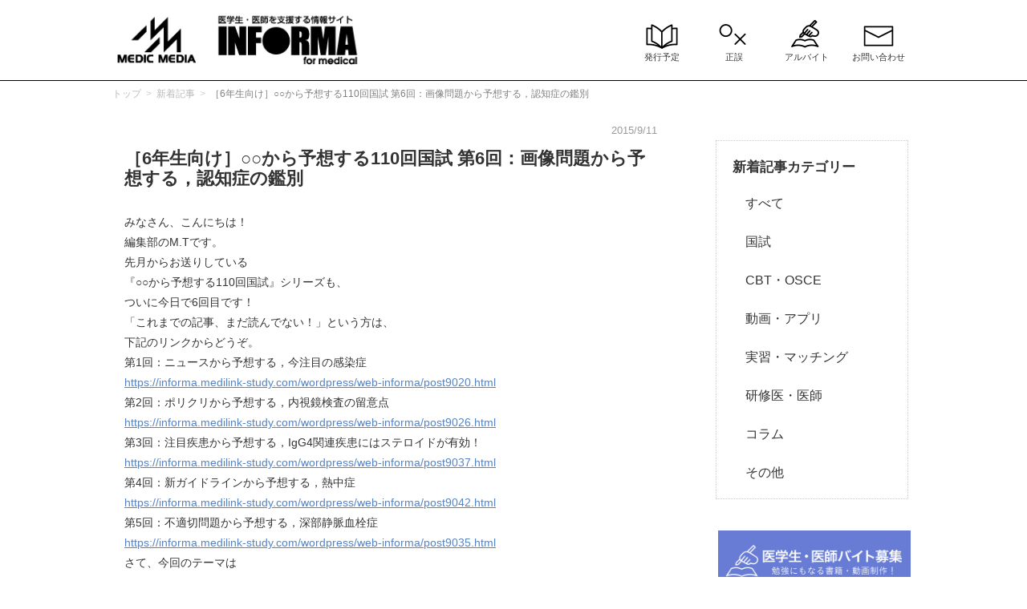

--- FILE ---
content_type: text/html; charset=UTF-8
request_url: https://informa.medilink-study.com/web-informa/post9053.html/
body_size: 59357
content:
<!DOCTYPE html>
<html lang="ja">
<head>
<meta charset="UTF-8">
<meta name="viewport" content="width=device-width, minimum-scale=1">
<meta name="keywords" content="医師国家試験,国試,CBT,OSCE,マッチング,イヤーノート,クエスチョンバンク,レビューブック,病気がみえる,医学生,研修医,医師,看護師,イヤーノー鳥">



<link rel="stylesheet" href="https://informa.medilink-study.com/wordpress/wp-content/themes/informa2021/assets/css/html.css">
<link rel="stylesheet" href="https://informa.medilink-study.com/wordpress/wp-content/themes/informa2021/assets/css/drawer.min.css">
<link rel="stylesheet" href="https://informa.medilink-study.com/wordpress/wp-content/themes/informa2021/assets/css/common.css">
<link rel="stylesheet" href="https://informa.medilink-study.com/wordpress/wp-content/themes/informa2021/assets/slick/slick.css">
<link rel="stylesheet" href="https://informa.medilink-study.com/wordpress/wp-content/themes/informa2021/assets/slick/slick-theme.css">
<link rel="stylesheet" href="https://informa.medilink-study.com/wordpress/wp-content/themes/informa2021/assets/css/font-awesome-4.5.0/css/font-awesome.min.css">
<link rel="shortcut icon" href="https://informa.medilink-study.com/wordpress/wp-content/themes/informa2021/assets/img/favicon.ico">

<!-- Google Tag Manager -->
<script>(function(w,d,s,l,i){w[l]=w[l]||[];w[l].push({'gtm.start':new Date().getTime(),event:'gtm.js'});var f=d.getElementsByTagName(s)[0],
j=d.createElement(s),dl=l!='dataLayer'?'&l='+l:'';j.async=true;j.src='https://www.googletagmanager.com/gtm.js?id='+i+dl;f.parentNode.insertBefore(j,f);
})(window,document,'script','dataLayer','GTM-K8KGMH6');</script>
<!-- End Google Tag Manager -->

<script type="text/javascript">var __root__ = '../';</script>

<script type="text/javascript">
(function(){
	var html = document.getElementsByTagName('html')||[];
	html[0].classList.add('enable-javascript');
	window.addEventListener("load", function(){
	html[0].classList.add('window-load');
	}, false);
})();
</script>



		<!-- All in One SEO 4.4.6 - aioseo.com -->
		<title>［6年生向け］○○から予想する110回国試 第6回：画像問題から予想する，認知症の鑑別 | INFORMA by メディックメディア</title>
		<meta name="description" content="みなさん、こんにちは！ 編集部のM.Tです。 先月からお送りしている 『○○から予想する110回国試』シリーズ" />
		<meta name="robots" content="max-image-preview:large" />
		<link rel="canonical" href="https://informa.medilink-study.com/web-informa/post9053.html/" />
		<meta name="generator" content="All in One SEO (AIOSEO) 4.4.6" />
		<meta property="og:locale" content="ja_JP" />
		<meta property="og:site_name" content="INFORMA -メディックメディア- 医師国家試験やCBT・OSCEの勉強法まとめ" />
		<meta property="og:type" content="article" />
		<meta property="og:title" content="［6年生向け］○○から予想する110回国試 第6回：画像問題から予想する，認知症の鑑別 | INFORMA by メディックメディア" />
		<meta property="og:description" content="みなさん、こんにちは！ 編集部のM.Tです。 先月からお送りしている 『○○から予想する110回国試』シリーズ" />
		<meta property="og:url" content="https://informa.medilink-study.com/web-informa/post9053.html/" />
		<meta property="fb:app_id" content="341321586293463" />
		<meta property="fb:admins" content="142634472560110" />
		<meta property="og:image" content="https://informa.medilink-study.com/wordpress/wp-content/uploads/2017/09/IMG_0109_600_600.jpg" />
		<meta property="og:image:secure_url" content="https://informa.medilink-study.com/wordpress/wp-content/uploads/2017/09/IMG_0109_600_600.jpg" />
		<meta property="og:image:width" content="600" />
		<meta property="og:image:height" content="600" />
		<meta property="article:published_time" content="2015-09-11T03:00:56+00:00" />
		<meta property="article:modified_time" content="2015-12-14T06:47:26+00:00" />
		<meta name="twitter:card" content="summary_large_image" />
		<meta name="twitter:site" content="@medicmedia_" />
		<meta name="twitter:title" content="［6年生向け］○○から予想する110回国試 第6回：画像問題から予想する，認知症の鑑別 | INFORMA by メディックメディア" />
		<meta name="twitter:description" content="みなさん、こんにちは！ 編集部のM.Tです。 先月からお送りしている 『○○から予想する110回国試』シリーズ" />
		<meta name="twitter:creator" content="@medicmedia_" />
		<meta name="twitter:image" content="https://informa.medilink-study.com/wordpress/wp-content/uploads/2017/09/IMG_0109_600_600.jpg" />
		<script type="application/ld+json" class="aioseo-schema">
			{"@context":"https:\/\/schema.org","@graph":[{"@type":"BreadcrumbList","@id":"https:\/\/informa.medilink-study.com\/web-informa\/post9053.html\/#breadcrumblist","itemListElement":[{"@type":"ListItem","@id":"https:\/\/informa.medilink-study.com\/#listItem","position":1,"item":{"@type":"WebPage","@id":"https:\/\/informa.medilink-study.com\/","name":"\u5bb6","description":"\u533b\u5e2b\u30fb\u533b\u5b66\u90e8\u751f\u306e\u305f\u3081\u306e\u5b66\u7fd2\u60c5\u5831\u30b5\u30a4\u30c8\u3002\u30a4\u30e4\u30fc\u30ce\u30fc\u30c8\uff08YN\uff09\u3084\u30af\u30a8\u30b9\u30c1\u30e7\u30f3\u30fb\u30d0\u30f3\u30af\uff08QB\u3001\u30af\u30a8\u30d0\u30f3\uff09\u3001\u30ec\u30d3\u30e5\u30fc\u30d6\u30c3\u30af\uff08RB\uff09\u3001\u75c5\u6c17\u304c\u307f\u3048\u308b\uff08\u75c5\u307f\u3048\uff09\u306a\u3069\u306e\u66f8\u7c4d\u30fb\u30a2\u30d7\u30ea\u30fb\u30aa\u30f3\u30e9\u30a4\u30f3\u30b5\u30fc\u30d3\u30b9\u306e\u60c5\u5831\u306e\u307b\u304b\u3001\u56fd\u8a66\u3084\u30de\u30c3\u30c1\u30f3\u30b0\u3001CBT\u30fbOSCE\u306e\u52c9\u5f37\u6cd5\u3084\u5bfe\u7b56\u3001\u4f53\u9a13\u8a18\u3092\u3054\u7d39\u4ecb\u3057\u307e\u3059\u3002","url":"https:\/\/informa.medilink-study.com\/"},"nextItem":"https:\/\/informa.medilink-study.com\/web-informa\/post9053.html\/#listItem"},{"@type":"ListItem","@id":"https:\/\/informa.medilink-study.com\/web-informa\/post9053.html\/#listItem","position":2,"item":{"@type":"WebPage","@id":"https:\/\/informa.medilink-study.com\/web-informa\/post9053.html\/","name":"\uff3b6\u5e74\u751f\u5411\u3051\uff3d\u25cb\u25cb\u304b\u3089\u4e88\u60f3\u3059\u308b110\u56de\u56fd\u8a66 \u7b2c6\u56de\uff1a\u753b\u50cf\u554f\u984c\u304b\u3089\u4e88\u60f3\u3059\u308b\uff0c\u8a8d\u77e5\u75c7\u306e\u9451\u5225","description":"\u307f\u306a\u3055\u3093\u3001\u3053\u3093\u306b\u3061\u306f\uff01 \u7de8\u96c6\u90e8\u306eM.T\u3067\u3059\u3002 \u5148\u6708\u304b\u3089\u304a\u9001\u308a\u3057\u3066\u3044\u308b \u300e\u25cb\u25cb\u304b\u3089\u4e88\u60f3\u3059\u308b110\u56de\u56fd\u8a66\u300f\u30b7\u30ea\u30fc\u30ba","url":"https:\/\/informa.medilink-study.com\/web-informa\/post9053.html\/"},"previousItem":"https:\/\/informa.medilink-study.com\/#listItem"}]},{"@type":"Organization","@id":"https:\/\/informa.medilink-study.com\/#organization","name":"INFORMA by\u30e1\u30c7\u30a3\u30c3\u30af\u30e1\u30c7\u30a3\u30a2","url":"https:\/\/informa.medilink-study.com\/","sameAs":["https:\/\/twitter.com\/medicmedia_"]},{"@type":"Person","@id":"https:\/\/informa.medilink-study.com\/author\/mm_user1\/#author","url":"https:\/\/informa.medilink-study.com\/author\/mm_user1\/","name":"usermm"},{"@type":"WebPage","@id":"https:\/\/informa.medilink-study.com\/web-informa\/post9053.html\/#webpage","url":"https:\/\/informa.medilink-study.com\/web-informa\/post9053.html\/","name":"\uff3b6\u5e74\u751f\u5411\u3051\uff3d\u25cb\u25cb\u304b\u3089\u4e88\u60f3\u3059\u308b110\u56de\u56fd\u8a66 \u7b2c6\u56de\uff1a\u753b\u50cf\u554f\u984c\u304b\u3089\u4e88\u60f3\u3059\u308b\uff0c\u8a8d\u77e5\u75c7\u306e\u9451\u5225 | INFORMA by \u30e1\u30c7\u30a3\u30c3\u30af\u30e1\u30c7\u30a3\u30a2","description":"\u307f\u306a\u3055\u3093\u3001\u3053\u3093\u306b\u3061\u306f\uff01 \u7de8\u96c6\u90e8\u306eM.T\u3067\u3059\u3002 \u5148\u6708\u304b\u3089\u304a\u9001\u308a\u3057\u3066\u3044\u308b \u300e\u25cb\u25cb\u304b\u3089\u4e88\u60f3\u3059\u308b110\u56de\u56fd\u8a66\u300f\u30b7\u30ea\u30fc\u30ba","inLanguage":"ja","isPartOf":{"@id":"https:\/\/informa.medilink-study.com\/#website"},"breadcrumb":{"@id":"https:\/\/informa.medilink-study.com\/web-informa\/post9053.html\/#breadcrumblist"},"author":{"@id":"https:\/\/informa.medilink-study.com\/author\/mm_user1\/#author"},"creator":{"@id":"https:\/\/informa.medilink-study.com\/author\/mm_user1\/#author"},"datePublished":"2015-09-11T03:00:56+09:00","dateModified":"2015-12-14T06:47:26+09:00"},{"@type":"WebSite","@id":"https:\/\/informa.medilink-study.com\/#website","url":"https:\/\/informa.medilink-study.com\/","name":"INFORMA by \u30e1\u30c7\u30a3\u30c3\u30af\u30e1\u30c7\u30a3\u30a2","description":"\u533b\u5e2b\u56fd\u5bb6\u8a66\u9a13\u306e\u5bfe\u7b56\u3084CBT\u30fbOSCE\u306e\u52c9\u5f37\u6cd5\u307e\u3068\u3081","inLanguage":"ja","publisher":{"@id":"https:\/\/informa.medilink-study.com\/#organization"}}]}
		</script>
		<script type="text/javascript" >
			window.ga=window.ga||function(){(ga.q=ga.q||[]).push(arguments)};ga.l=+new Date;
			ga('create', "UA-46293671-6", 'auto');
			ga('send', 'pageview');
		</script>
		<script async src="https://www.google-analytics.com/analytics.js"></script>
		<!-- All in One SEO -->

<link rel='dns-prefetch' href='//static.addtoany.com' />
<script type="text/javascript">
window._wpemojiSettings = {"baseUrl":"https:\/\/s.w.org\/images\/core\/emoji\/14.0.0\/72x72\/","ext":".png","svgUrl":"https:\/\/s.w.org\/images\/core\/emoji\/14.0.0\/svg\/","svgExt":".svg","source":{"concatemoji":"https:\/\/informa.medilink-study.com\/wordpress\/wp-includes\/js\/wp-emoji-release.min.js?ver=6.3.7"}};
/*! This file is auto-generated */
!function(i,n){var o,s,e;function c(e){try{var t={supportTests:e,timestamp:(new Date).valueOf()};sessionStorage.setItem(o,JSON.stringify(t))}catch(e){}}function p(e,t,n){e.clearRect(0,0,e.canvas.width,e.canvas.height),e.fillText(t,0,0);var t=new Uint32Array(e.getImageData(0,0,e.canvas.width,e.canvas.height).data),r=(e.clearRect(0,0,e.canvas.width,e.canvas.height),e.fillText(n,0,0),new Uint32Array(e.getImageData(0,0,e.canvas.width,e.canvas.height).data));return t.every(function(e,t){return e===r[t]})}function u(e,t,n){switch(t){case"flag":return n(e,"\ud83c\udff3\ufe0f\u200d\u26a7\ufe0f","\ud83c\udff3\ufe0f\u200b\u26a7\ufe0f")?!1:!n(e,"\ud83c\uddfa\ud83c\uddf3","\ud83c\uddfa\u200b\ud83c\uddf3")&&!n(e,"\ud83c\udff4\udb40\udc67\udb40\udc62\udb40\udc65\udb40\udc6e\udb40\udc67\udb40\udc7f","\ud83c\udff4\u200b\udb40\udc67\u200b\udb40\udc62\u200b\udb40\udc65\u200b\udb40\udc6e\u200b\udb40\udc67\u200b\udb40\udc7f");case"emoji":return!n(e,"\ud83e\udef1\ud83c\udffb\u200d\ud83e\udef2\ud83c\udfff","\ud83e\udef1\ud83c\udffb\u200b\ud83e\udef2\ud83c\udfff")}return!1}function f(e,t,n){var r="undefined"!=typeof WorkerGlobalScope&&self instanceof WorkerGlobalScope?new OffscreenCanvas(300,150):i.createElement("canvas"),a=r.getContext("2d",{willReadFrequently:!0}),o=(a.textBaseline="top",a.font="600 32px Arial",{});return e.forEach(function(e){o[e]=t(a,e,n)}),o}function t(e){var t=i.createElement("script");t.src=e,t.defer=!0,i.head.appendChild(t)}"undefined"!=typeof Promise&&(o="wpEmojiSettingsSupports",s=["flag","emoji"],n.supports={everything:!0,everythingExceptFlag:!0},e=new Promise(function(e){i.addEventListener("DOMContentLoaded",e,{once:!0})}),new Promise(function(t){var n=function(){try{var e=JSON.parse(sessionStorage.getItem(o));if("object"==typeof e&&"number"==typeof e.timestamp&&(new Date).valueOf()<e.timestamp+604800&&"object"==typeof e.supportTests)return e.supportTests}catch(e){}return null}();if(!n){if("undefined"!=typeof Worker&&"undefined"!=typeof OffscreenCanvas&&"undefined"!=typeof URL&&URL.createObjectURL&&"undefined"!=typeof Blob)try{var e="postMessage("+f.toString()+"("+[JSON.stringify(s),u.toString(),p.toString()].join(",")+"));",r=new Blob([e],{type:"text/javascript"}),a=new Worker(URL.createObjectURL(r),{name:"wpTestEmojiSupports"});return void(a.onmessage=function(e){c(n=e.data),a.terminate(),t(n)})}catch(e){}c(n=f(s,u,p))}t(n)}).then(function(e){for(var t in e)n.supports[t]=e[t],n.supports.everything=n.supports.everything&&n.supports[t],"flag"!==t&&(n.supports.everythingExceptFlag=n.supports.everythingExceptFlag&&n.supports[t]);n.supports.everythingExceptFlag=n.supports.everythingExceptFlag&&!n.supports.flag,n.DOMReady=!1,n.readyCallback=function(){n.DOMReady=!0}}).then(function(){return e}).then(function(){var e;n.supports.everything||(n.readyCallback(),(e=n.source||{}).concatemoji?t(e.concatemoji):e.wpemoji&&e.twemoji&&(t(e.twemoji),t(e.wpemoji)))}))}((window,document),window._wpemojiSettings);
</script>
<style type="text/css">
img.wp-smiley,
img.emoji {
	display: inline !important;
	border: none !important;
	box-shadow: none !important;
	height: 1em !important;
	width: 1em !important;
	margin: 0 0.07em !important;
	vertical-align: -0.1em !important;
	background: none !important;
	padding: 0 !important;
}
</style>
	<link rel='stylesheet' id='wp-block-library-css' href='https://informa.medilink-study.com/wordpress/wp-includes/css/dist/block-library/style.min.css?ver=6.3.7' type='text/css' media='all' />
<style id='classic-theme-styles-inline-css' type='text/css'>
/*! This file is auto-generated */
.wp-block-button__link{color:#fff;background-color:#32373c;border-radius:9999px;box-shadow:none;text-decoration:none;padding:calc(.667em + 2px) calc(1.333em + 2px);font-size:1.125em}.wp-block-file__button{background:#32373c;color:#fff;text-decoration:none}
</style>
<style id='global-styles-inline-css' type='text/css'>
body{--wp--preset--color--black: #000000;--wp--preset--color--cyan-bluish-gray: #abb8c3;--wp--preset--color--white: #ffffff;--wp--preset--color--pale-pink: #f78da7;--wp--preset--color--vivid-red: #cf2e2e;--wp--preset--color--luminous-vivid-orange: #ff6900;--wp--preset--color--luminous-vivid-amber: #fcb900;--wp--preset--color--light-green-cyan: #7bdcb5;--wp--preset--color--vivid-green-cyan: #00d084;--wp--preset--color--pale-cyan-blue: #8ed1fc;--wp--preset--color--vivid-cyan-blue: #0693e3;--wp--preset--color--vivid-purple: #9b51e0;--wp--preset--gradient--vivid-cyan-blue-to-vivid-purple: linear-gradient(135deg,rgba(6,147,227,1) 0%,rgb(155,81,224) 100%);--wp--preset--gradient--light-green-cyan-to-vivid-green-cyan: linear-gradient(135deg,rgb(122,220,180) 0%,rgb(0,208,130) 100%);--wp--preset--gradient--luminous-vivid-amber-to-luminous-vivid-orange: linear-gradient(135deg,rgba(252,185,0,1) 0%,rgba(255,105,0,1) 100%);--wp--preset--gradient--luminous-vivid-orange-to-vivid-red: linear-gradient(135deg,rgba(255,105,0,1) 0%,rgb(207,46,46) 100%);--wp--preset--gradient--very-light-gray-to-cyan-bluish-gray: linear-gradient(135deg,rgb(238,238,238) 0%,rgb(169,184,195) 100%);--wp--preset--gradient--cool-to-warm-spectrum: linear-gradient(135deg,rgb(74,234,220) 0%,rgb(151,120,209) 20%,rgb(207,42,186) 40%,rgb(238,44,130) 60%,rgb(251,105,98) 80%,rgb(254,248,76) 100%);--wp--preset--gradient--blush-light-purple: linear-gradient(135deg,rgb(255,206,236) 0%,rgb(152,150,240) 100%);--wp--preset--gradient--blush-bordeaux: linear-gradient(135deg,rgb(254,205,165) 0%,rgb(254,45,45) 50%,rgb(107,0,62) 100%);--wp--preset--gradient--luminous-dusk: linear-gradient(135deg,rgb(255,203,112) 0%,rgb(199,81,192) 50%,rgb(65,88,208) 100%);--wp--preset--gradient--pale-ocean: linear-gradient(135deg,rgb(255,245,203) 0%,rgb(182,227,212) 50%,rgb(51,167,181) 100%);--wp--preset--gradient--electric-grass: linear-gradient(135deg,rgb(202,248,128) 0%,rgb(113,206,126) 100%);--wp--preset--gradient--midnight: linear-gradient(135deg,rgb(2,3,129) 0%,rgb(40,116,252) 100%);--wp--preset--font-size--small: 13px;--wp--preset--font-size--medium: 20px;--wp--preset--font-size--large: 36px;--wp--preset--font-size--x-large: 42px;--wp--preset--spacing--20: 0.44rem;--wp--preset--spacing--30: 0.67rem;--wp--preset--spacing--40: 1rem;--wp--preset--spacing--50: 1.5rem;--wp--preset--spacing--60: 2.25rem;--wp--preset--spacing--70: 3.38rem;--wp--preset--spacing--80: 5.06rem;--wp--preset--shadow--natural: 6px 6px 9px rgba(0, 0, 0, 0.2);--wp--preset--shadow--deep: 12px 12px 50px rgba(0, 0, 0, 0.4);--wp--preset--shadow--sharp: 6px 6px 0px rgba(0, 0, 0, 0.2);--wp--preset--shadow--outlined: 6px 6px 0px -3px rgba(255, 255, 255, 1), 6px 6px rgba(0, 0, 0, 1);--wp--preset--shadow--crisp: 6px 6px 0px rgba(0, 0, 0, 1);}:where(.is-layout-flex){gap: 0.5em;}:where(.is-layout-grid){gap: 0.5em;}body .is-layout-flow > .alignleft{float: left;margin-inline-start: 0;margin-inline-end: 2em;}body .is-layout-flow > .alignright{float: right;margin-inline-start: 2em;margin-inline-end: 0;}body .is-layout-flow > .aligncenter{margin-left: auto !important;margin-right: auto !important;}body .is-layout-constrained > .alignleft{float: left;margin-inline-start: 0;margin-inline-end: 2em;}body .is-layout-constrained > .alignright{float: right;margin-inline-start: 2em;margin-inline-end: 0;}body .is-layout-constrained > .aligncenter{margin-left: auto !important;margin-right: auto !important;}body .is-layout-constrained > :where(:not(.alignleft):not(.alignright):not(.alignfull)){max-width: var(--wp--style--global--content-size);margin-left: auto !important;margin-right: auto !important;}body .is-layout-constrained > .alignwide{max-width: var(--wp--style--global--wide-size);}body .is-layout-flex{display: flex;}body .is-layout-flex{flex-wrap: wrap;align-items: center;}body .is-layout-flex > *{margin: 0;}body .is-layout-grid{display: grid;}body .is-layout-grid > *{margin: 0;}:where(.wp-block-columns.is-layout-flex){gap: 2em;}:where(.wp-block-columns.is-layout-grid){gap: 2em;}:where(.wp-block-post-template.is-layout-flex){gap: 1.25em;}:where(.wp-block-post-template.is-layout-grid){gap: 1.25em;}.has-black-color{color: var(--wp--preset--color--black) !important;}.has-cyan-bluish-gray-color{color: var(--wp--preset--color--cyan-bluish-gray) !important;}.has-white-color{color: var(--wp--preset--color--white) !important;}.has-pale-pink-color{color: var(--wp--preset--color--pale-pink) !important;}.has-vivid-red-color{color: var(--wp--preset--color--vivid-red) !important;}.has-luminous-vivid-orange-color{color: var(--wp--preset--color--luminous-vivid-orange) !important;}.has-luminous-vivid-amber-color{color: var(--wp--preset--color--luminous-vivid-amber) !important;}.has-light-green-cyan-color{color: var(--wp--preset--color--light-green-cyan) !important;}.has-vivid-green-cyan-color{color: var(--wp--preset--color--vivid-green-cyan) !important;}.has-pale-cyan-blue-color{color: var(--wp--preset--color--pale-cyan-blue) !important;}.has-vivid-cyan-blue-color{color: var(--wp--preset--color--vivid-cyan-blue) !important;}.has-vivid-purple-color{color: var(--wp--preset--color--vivid-purple) !important;}.has-black-background-color{background-color: var(--wp--preset--color--black) !important;}.has-cyan-bluish-gray-background-color{background-color: var(--wp--preset--color--cyan-bluish-gray) !important;}.has-white-background-color{background-color: var(--wp--preset--color--white) !important;}.has-pale-pink-background-color{background-color: var(--wp--preset--color--pale-pink) !important;}.has-vivid-red-background-color{background-color: var(--wp--preset--color--vivid-red) !important;}.has-luminous-vivid-orange-background-color{background-color: var(--wp--preset--color--luminous-vivid-orange) !important;}.has-luminous-vivid-amber-background-color{background-color: var(--wp--preset--color--luminous-vivid-amber) !important;}.has-light-green-cyan-background-color{background-color: var(--wp--preset--color--light-green-cyan) !important;}.has-vivid-green-cyan-background-color{background-color: var(--wp--preset--color--vivid-green-cyan) !important;}.has-pale-cyan-blue-background-color{background-color: var(--wp--preset--color--pale-cyan-blue) !important;}.has-vivid-cyan-blue-background-color{background-color: var(--wp--preset--color--vivid-cyan-blue) !important;}.has-vivid-purple-background-color{background-color: var(--wp--preset--color--vivid-purple) !important;}.has-black-border-color{border-color: var(--wp--preset--color--black) !important;}.has-cyan-bluish-gray-border-color{border-color: var(--wp--preset--color--cyan-bluish-gray) !important;}.has-white-border-color{border-color: var(--wp--preset--color--white) !important;}.has-pale-pink-border-color{border-color: var(--wp--preset--color--pale-pink) !important;}.has-vivid-red-border-color{border-color: var(--wp--preset--color--vivid-red) !important;}.has-luminous-vivid-orange-border-color{border-color: var(--wp--preset--color--luminous-vivid-orange) !important;}.has-luminous-vivid-amber-border-color{border-color: var(--wp--preset--color--luminous-vivid-amber) !important;}.has-light-green-cyan-border-color{border-color: var(--wp--preset--color--light-green-cyan) !important;}.has-vivid-green-cyan-border-color{border-color: var(--wp--preset--color--vivid-green-cyan) !important;}.has-pale-cyan-blue-border-color{border-color: var(--wp--preset--color--pale-cyan-blue) !important;}.has-vivid-cyan-blue-border-color{border-color: var(--wp--preset--color--vivid-cyan-blue) !important;}.has-vivid-purple-border-color{border-color: var(--wp--preset--color--vivid-purple) !important;}.has-vivid-cyan-blue-to-vivid-purple-gradient-background{background: var(--wp--preset--gradient--vivid-cyan-blue-to-vivid-purple) !important;}.has-light-green-cyan-to-vivid-green-cyan-gradient-background{background: var(--wp--preset--gradient--light-green-cyan-to-vivid-green-cyan) !important;}.has-luminous-vivid-amber-to-luminous-vivid-orange-gradient-background{background: var(--wp--preset--gradient--luminous-vivid-amber-to-luminous-vivid-orange) !important;}.has-luminous-vivid-orange-to-vivid-red-gradient-background{background: var(--wp--preset--gradient--luminous-vivid-orange-to-vivid-red) !important;}.has-very-light-gray-to-cyan-bluish-gray-gradient-background{background: var(--wp--preset--gradient--very-light-gray-to-cyan-bluish-gray) !important;}.has-cool-to-warm-spectrum-gradient-background{background: var(--wp--preset--gradient--cool-to-warm-spectrum) !important;}.has-blush-light-purple-gradient-background{background: var(--wp--preset--gradient--blush-light-purple) !important;}.has-blush-bordeaux-gradient-background{background: var(--wp--preset--gradient--blush-bordeaux) !important;}.has-luminous-dusk-gradient-background{background: var(--wp--preset--gradient--luminous-dusk) !important;}.has-pale-ocean-gradient-background{background: var(--wp--preset--gradient--pale-ocean) !important;}.has-electric-grass-gradient-background{background: var(--wp--preset--gradient--electric-grass) !important;}.has-midnight-gradient-background{background: var(--wp--preset--gradient--midnight) !important;}.has-small-font-size{font-size: var(--wp--preset--font-size--small) !important;}.has-medium-font-size{font-size: var(--wp--preset--font-size--medium) !important;}.has-large-font-size{font-size: var(--wp--preset--font-size--large) !important;}.has-x-large-font-size{font-size: var(--wp--preset--font-size--x-large) !important;}
.wp-block-navigation a:where(:not(.wp-element-button)){color: inherit;}
:where(.wp-block-post-template.is-layout-flex){gap: 1.25em;}:where(.wp-block-post-template.is-layout-grid){gap: 1.25em;}
:where(.wp-block-columns.is-layout-flex){gap: 2em;}:where(.wp-block-columns.is-layout-grid){gap: 2em;}
.wp-block-pullquote{font-size: 1.5em;line-height: 1.6;}
</style>
<link rel='stylesheet' id='sdft-front-css' href='https://informa.medilink-study.com/wordpress/wp-content/plugins/fbtw-feeds/css/sdft-front.css?ver=6.3.7' type='text/css' media='all' />
<link rel='stylesheet' id='wp-pagenavi-css' href='https://informa.medilink-study.com/wordpress/wp-content/plugins/wp-pagenavi/pagenavi-css.css?ver=2.70' type='text/css' media='all' />
<link rel='stylesheet' id='carousel-slider-frontend-v2-css' href='https://informa.medilink-study.com/wordpress/wp-content/plugins/carousel-slider/assets/css/frontend-v2.css?ver=2.2.14' type='text/css' media='all' />
<link rel='stylesheet' id='addtoany-css' href='https://informa.medilink-study.com/wordpress/wp-content/plugins/add-to-any/addtoany.min.css?ver=1.16' type='text/css' media='all' />
<style id='addtoany-inline-css' type='text/css'>
display: inline-block
</style>
<script id="addtoany-core-js-before" type="text/javascript">
window.a2a_config=window.a2a_config||{};a2a_config.callbacks=[];a2a_config.overlays=[];a2a_config.templates={};a2a_localize = {
	Share: "共有",
	Save: "ブックマーク",
	Subscribe: "購読",
	Email: "メール",
	Bookmark: "ブックマーク",
	ShowAll: "すべて表示する",
	ShowLess: "小さく表示する",
	FindServices: "サービスを探す",
	FindAnyServiceToAddTo: "追加するサービスを今すぐ探す",
	PoweredBy: "Powered by",
	ShareViaEmail: "メールでシェアする",
	SubscribeViaEmail: "メールで購読する",
	BookmarkInYourBrowser: "ブラウザにブックマーク",
	BookmarkInstructions: "このページをブックマークするには、 Ctrl+D または \u2318+D を押下。",
	AddToYourFavorites: "お気に入りに追加",
	SendFromWebOrProgram: "任意のメールアドレスまたはメールプログラムから送信",
	EmailProgram: "メールプログラム",
	More: "詳細&#8230;",
	ThanksForSharing: "共有ありがとうございます !",
	ThanksForFollowing: "フォローありがとうございます !"
};
</script>
<script type='text/javascript' async src='https://static.addtoany.com/menu/page.js' id='addtoany-core-js'></script>
<link rel="https://api.w.org/" href="https://informa.medilink-study.com/wp-json/" /><link rel="alternate" type="application/json" href="https://informa.medilink-study.com/wp-json/wp/v2/latestpost/9053" /><link rel="alternate" type="application/json+oembed" href="https://informa.medilink-study.com/wp-json/oembed/1.0/embed?url=https%3A%2F%2Finforma.medilink-study.com%2Fweb-informa%2Fpost9053.html%2F" />
<link rel="alternate" type="text/xml+oembed" href="https://informa.medilink-study.com/wp-json/oembed/1.0/embed?url=https%3A%2F%2Finforma.medilink-study.com%2Fweb-informa%2Fpost9053.html%2F&#038;format=xml" />
<noscript><style>.lazyload[data-src]{display:none !important;}</style></noscript><style>.lazyload{background-image:none !important;}.lazyload:before{background-image:none !important;}</style>		<style type="text/css" id="wp-custom-css">
			/* 見出し用CSS */
.midashi {
margin-top: 2.5em;
margin-bottom: 1em;
}
/* 見出し用CSS */


/* 書影の枠線 */
figure.book-img img {
  border: solid 1px #c9caca;
	margin: 20px;
}
/* 書影ここまで */

/* 発行予定用表CSS */

table.sample{
  border-collapse:collapse;
}
 
table.sample th{
	color: white;
	padding: 8px;
  border:1px solid #000066;
  background:#4191e0;
	text-align: center;
  vertical-align: middle;
}
 
table.sample td{
	padding: 8px;
  border:1px solid #000066;
  background:#ffffff;
	text-align: center;
  vertical-align: middle;
}
/* 発行予定用表CSSここまで*/



/* ざっくりここから */
.zakkuri{
position:relative;
margin:1em 0 2em;
padding:32px 0 0 0;
}
.zakkuri::before{
content:'ざっくり言うと';
position:absolute;
top:0;
left:0;
display:inline-block;
background:black;
color:#fff;
font-size:11px;
font-weight:bold;
line-height:20px;
padding:0 10px;
height:20px;
}
.zakkuri::after{
content:'';
position:absolute;
top:20px;
left:42px;
border-top:10px solid black;
border-left:8px solid transparent;
}
.zakkuri ul{
list-style-type:none;
margin:0 0 0 1.5em;
padding:0 0 0 0;
}
.zakkuri li{
display:flex;
align-items:baseline;
margin:0.5em 0;
font-size:16px
}
.zakkuri li::before{
font-family: FontAwesome;
content: "\f00c";
color:black;
margin-right:1em;
}
.zakkuri p:empty{
display:none;
}
/* ざっくりここまで */

/*ポイントここから */
.point{
position:relative;
margin:1em 0 2em;
padding:32px 0 0 0;
}
.point::before{
content:'ポイント';
position:absolute;
top:0;
left:0;
display:inline-block;
background:black;
color:#fff;
font-size:11px;
font-weight:bold;
line-height:20px;
padding:0 10px;
height:20px;
}
.point::after{
content:'';
position:absolute;
top:20px;
left:42px;
border-top:10px solid black;
border-left:8px solid transparent;
}
.point ul{
list-style-type:none;
margin:0 0 0 1.5em;
padding:0 0 0 0;
}
.point li{
display:flex;
align-items:baseline;
margin:0.5em 0;
font-size:16px
}
.point li::before{
font-family: FontAwesome;
content: "\f00c";
color:black;
margin-right:1em;
}
.point p:empty{
display:none;
}
/* ポイントここまで */


/* スマホ版iframe枠から飛び出しちゃう問題解決ここから */
iframe{
	width: -webkit-fill-available;
}
/* スマホ版iframe枠から飛び出しちゃう問題解決ここまで */

/* ページ内アンカーの位置ずれ解消ここから */
.contents {
	padding-top: 55px;
	margin-top: 0;
}
  .contents {
	  padding-top: 55px;
	}
	.seam15 > div > h2 {
    padding-top: 55px;
    margin-top: -55px;
	}

	.seam15 > div > h3 {
    padding-top: 55px;
    margin-top: -55px;
	}

  .sp { display: none; }
  .pc { display: block; }
  .contents {
	  padding-top: 100px;
	}
	.seam15 > div > h2 {
    padding-top: 100px;
    margin-top: -80px;
	}
		.seam15 > div > h3 {
    padding-top: 100px;
    margin-top: -80px;
}
/* ページ内アンカーの位置ずれ解消ここまで */

/* block library調整ここから */
.wp-block-separator {
    border : 0;
	   border-top: 1px solid #d9d9d9;
}
.wp-block-image {
    margin-bottom: 1em;
}
.wp-block-columns {
    display: flex;
    margin-bottom: 1.75em;
    flex-wrap: wrap;
}
/* block library調整ここまで */		</style>
			
<!-- Meta Pixel Code -->
<script>
!function(f,b,e,v,n,t,s)
{if(f.fbq)return;n=f.fbq=function(){n.callMethod?
n.callMethod.apply(n,arguments):n.queue.push(arguments)};
if(!f._fbq)f._fbq=n;n.push=n;n.loaded=!0;n.version='2.0';
n.queue=[];t=b.createElement(e);t.async=!0;
t.src=v;s=b.getElementsByTagName(e)[0];
s.parentNode.insertBefore(t,s)}(window, document,'script',
'https://connect.facebook.net/en_US/fbevents.js');
fbq('init', '1254705155606973');
fbq('track', 'PageView');
</script>
<noscript><img height="1" width="1" style="display:none"
src="https://www.facebook.com/tr?id=1254705155606973&ev=PageView&noscript=1"
/></noscript>
<!-- End Meta Pixel Code -->
</head>

<body class="drawer drawer--left">

<!-- Google Tag Manager (noscript) -->
<noscript><iframe src="https://www.googletagmanager.com/ns.html?id=GTM-K8KGMH6" height="0" width="0" style="display:none;visibility:hidden"></iframe></noscript>
<!-- End Google Tag Manager (noscript) -->

<!-- Menu -->
<button type="button" class="drawer-toggle drawer-hamburger">
	<span class="sr-only">toggle navigation</span>
	<span class="drawer-hamburger-icon"></span>
</button>
<!-- /Menu -->

<!-- Menu List -->
<nav class="drawerNav">
	<ul class="accordion-menu drawerMenu">
		<li>
			<div class="dropdownlink latestTitle menuIcon bg-n pl20">
				新着記事<i class="fa fa-angle-down" aria-hidden="true"></i>
			</div>
			<ul class="submenuItems">
				<li><a href="https://informa.medilink-study.com/latestpost/?category=exam"> 国試</a></li>
				<li><a href="https://informa.medilink-study.com/latestpost/?category=cbt"> CBT・OSCE</a></li>
				<li><a href="https://informa.medilink-study.com/latestpost/?category=digital"> 動画・アプリ</a></li>
				<li><a href="https://informa.medilink-study.com/latestpost/?category=visit_matching"> 実習・マッチング</a></li>
				<li><a href="https://informa.medilink-study.com/latestpost/?category=doctor"> 研修医・医師</a></li>
				<li><a href="https://informa.medilink-study.com/latestpost/?category=etc"> コラム</a></li>
			</ul>
		</li>
		<li>
			<div class="dropdownlink regularTitle menuIcon bg-n pl20">
				学習まずはこれ！<i class="fa fa-angle-down" aria-hidden="true"></i>
			</div>
			<ul class="submenuItems">
				<li><a href="https://informa.medilink-study.com/regularpost/?category=exam"> 国試まずはこれ！</a></li>
				<li><a href="https://informa.medilink-study.com/regularpost/?category=practice"> 実習・マッチングまずはこれ！</a></li>
				<li><a href="https://informa.medilink-study.com/regularpost/?category=cbt"> CBT・OSCEまずはこれ！</a></li>
				<li><a href="https://informa.medilink-study.com/regularpost/?category=doctor"> 研修医・医師まずはこれ！</a></li>
			</ul>
		</li>
		<li>
			<a href="https://informa.medilink-study.com/book/"><div class="dropdownlink pl20">書籍一覧</div></a>
		</li>
		<li>
			<a href="https://informa.medilink-study.com/digital/"><div class="dropdownlink pl20">アプリ＆WEB一覧</div></a>
		</li>
		<li class="accordion-menu drawerMenu navSecondary">
			<ul class="m0-a pl00">
				<li>
					<a href="https://medicmedia.com/arbeit/doctor/" target="_blank"><div class="dropdownlink pl20">アルバイト募集</div></a>
				</li>
			</ul>
		</li>
		<li class="accordion-menu drawerMenu navSecondary">
			<ul class="m0-a pl00">
				<li>
					<a href="https://informa.medilink-study.com/hakko_yotei/"><div class="dropdownlink publicationTitle menuIcon bg-n pl20">発行予定</div></a>
				</li>
				<li>
					<a href="https://informa.medilink-study.com/correct/"><div class="dropdownlink seigoTitle menuIcon bg-n pl20">正誤</div></a>
				</li>
				<li>
					<a href="https://online-shop.medicmedia.com/" target="_blank"><div class="dropdownlink webshopTitle menuIcon bg-n pl20">ONLINE SHOP</div></a>
				</li>
			</ul>
		</li>
		<li class="accordion-menu drawerMenu navSecondary">
			<ul class="m0-a pl00">
				<li><a href="https://informa.medilink-study.com/mailnews/"><div class="dropdownlink pl20">LINE@登録</div></a></li>
				<li>
					<a href="https://twitter.com/medicmedia_/" target="_blank" class="pl15"><i class="fa fa-twitter" aria-hidden="true"></i></a>
				</li>
			</ul>
		</li>
	</ul>
</nav>
<!-- /Menu List -->

<!-- Header -->
<div class="header clearfix">
	<div class="headerInner clearfix">
		<div class="logo"><a href="https://informa.medilink-study.com/"><img src="[data-uri]" alt="医学生・医師を支援する情報サイトINFORMA for medical" data-src="https://informa.medilink-study.com/wordpress/wp-content/themes/informa2021/assets/img/logo_informa2.png" decoding="async" class="lazyload" data-eio-rwidth="332" data-eio-rheight="70"><noscript><img src="https://informa.medilink-study.com/wordpress/wp-content/themes/informa2021/assets/img/logo_informa2.png" alt="医学生・医師を支援する情報サイトINFORMA for medical" data-eio="l"></noscript></a></div>
		<div class="headerBtnArea-pc">
			<nav class="gnavi">
				<ul>
					<li class="gnaviPcButton"><a href="https://informa.medilink-study.com/hakko_yotei/"><span class="publicationTitle navIcon"></span><span>発行予定</span></a></li>
					<li class="gnaviPcButton"><a href="https://informa.medilink-study.com/correct/"><span class="newSeigoTitle navIcon"></span><span>正誤</span></a></li>
					<li class="gnaviPcButton"><a href="https://medicmedia.com/arbeit/doctor/" target="_blank"><span class="arbeitTitle navIcon"></span><span>アルバイト</span></a></li>
					<li class="gnaviPcButton"><a href="https://medicmedia.com/inquiry/" target="_blank"><span class="contactusTitle navIcon"></span><span>お問い合わせ</span></a></li>
				</ul>
			</nav>
		</div>
	</div>
</div>
<!-- /Header -->


<!-- Contents -->
<div class="contents">
	<div id="breadCrumb">
		<ol itemscope itemtype="https://schema.org/BreadcrumbList">
			<li itemprop="itemListElement" itemscope itemtype="https://schema.org/ListItem"><a itemprop="item" href="https://informa.medilink-study.com/"><span itemprop="name">トップ</span></a><meta itemprop="position" content="1" /></li>
			<li itemprop="itemListElement" itemscope itemtype="https://schema.org/ListItem"><a itemprop="item" href="https://informa.medilink-study.com/latestpost/"><span itemprop="name">新着記事</span></a><meta itemprop="position" content="2" /></li>
			<li itemprop="itemListElement" itemscope itemtype="https://schema.org/ListItem"><span itemprop="name">［6年生向け］○○から予想する110回国試 第6回：画像問題から予想する，認知症の鑑別</span><meta itemprop="position" content="3" /></li>
		</ol>
	</div>
	<div class="bookList sectionInnerArchive clearfix">
		<section class=" sectionInner_2col">
			<div class="mainPosts">
				<article class="main" itemscope itemtype="http://schema.org/NewsArticle">
					<meta itemscope itemprop="mainEntityOfPage"  itemType="https://schema.org/WebPage" itemid="https://google.com/article"/>
					<div class="seam15">
						<div class="labelAndDate pb10">
							<span class="categoryLabel "></span>
							<span class="postDate">2015/9/11</span>
							<meta itemprop="datePublished" content="2015-09-11T12:00:56+09:00"/>
							<div itemprop="author" itemscope itemtype="https://schema.org/Person">
								<meta itemprop="name" content="メディックメディア">
						</div>
							<div itemprop="image" itemscope itemtype="https://schema.org/ImageObject">
								<meta itemprop="url" content="">
								<meta itemprop="width" content="">
								<meta itemprop="height" content="">
							</div>
							<div itemprop="publisher" itemscope itemtype="https://schema.org/Organization">
								<meta itemprop="name" content="株式会社メディックメディア">
								<div itemprop="logo" itemscope itemtype="https://schema.org/ImageObject">
									<meta itemprop="url" content="https://informa.medilink-study.com/wordpress/wp-content/themes/informa2017/assets/img/logo_medicmedia.png">
									<meta itemprop="width" content="240">
									<meta itemprop="height" content="176">
								</div>
							</div>
						</div>
						<h1 itemprop="headline">［6年生向け］○○から予想する110回国試 第6回：画像問題から予想する，認知症の鑑別</h1>
						<div><p>みなさん、こんにちは！<br />
編集部のM.Tです。</p>
<p>先月からお送りしている<br />
『○○から予想する110回国試』シリーズも、<br />
ついに今日で6回目です！</p>
<p>「これまでの記事、まだ読んでない！」という方は、<br />
下記のリンクからどうぞ。</p>
<p>第1回：ニュースから予想する，今注目の感染症<br />
<a href="https://informa.medilink-study.com/wordpress/web-informa/post9020.html" target="_blank">https://informa.medilink-study.com/wordpress/web-informa/post9020.html</a><br />
第2回：ポリクリから予想する，内視鏡検査の留意点<br />
<a href="https://informa.medilink-study.com/wordpress/web-informa/post9026.html" target="_blank">https://informa.medilink-study.com/wordpress/web-informa/post9026.html</a><br />
第3回：注目疾患から予想する，IgG4関連疾患にはステロイドが有効！<br />
<a href="https://informa.medilink-study.com/wordpress/web-informa/post9037.html" target="_blank">https://informa.medilink-study.com/wordpress/web-informa/post9037.html</a><br />
第4回：新ガイドラインから予想する，熱中症<br />
<a href="https://informa.medilink-study.com/wordpress/web-informa/post9042.html" target="_blank">https://informa.medilink-study.com/wordpress/web-informa/post9042.html</a><br />
第5回：不適切問題から予想する，深部静脈血栓症<br />
<a href="https://informa.medilink-study.com/wordpress/web-informa/post9035.html" target="_blank">https://informa.medilink-study.com/wordpress/web-informa/post9035.html</a></p>
<p>さて、今回のテーマは<br />
<span style="color: #0000ff;">『画像問題から予想する，認知症の鑑別』</span>です。<br />
みなさんはもう、「認知症の種類」と「それぞれの特徴」を<br />
スラスラ言えるようになっていますか？</p>
<p>まずは、109回で出た画像問題を見てください。</p>
<p><strong>【109D2】</strong><br />
脳血流SPECTを次に示す．<br />
<a href="https://informa.medilink-study.com/wordpress/wp-content/uploads/2015/12/109D2-300x145.png"><img decoding="async" class="alignnone size-full wp-image-8927 lazyload" src="[data-uri]" alt="109D2-300x145" width="300" height="145" data-src="https://informa.medilink-study.com/wordpress/wp-content/uploads/2015/12/109D2-300x145.png" data-eio-rwidth="300" data-eio-rheight="145" /><noscript><img decoding="async" class="alignnone size-full wp-image-8927" src="https://informa.medilink-study.com/wordpress/wp-content/uploads/2015/12/109D2-300x145.png" alt="109D2-300x145" width="300" height="145" data-eio="l" /></noscript></a><br />
最も当てはまるのはどれか．<br />
ａ　脳血管性認知症<br />
ｂ　前頭側頭型認知症<br />
ｃ　Lewy小体型認知症<br />
ｄ　Alzheimer型認知症<br />
ｅ　Creutzfeldt-Jakob病</p>
<p>このように109回では、<strong>画像からどの認知症</strong>（あるいはプリオン病）<strong>かを答えさせる、</strong><br />
<strong>非常にシンプルな問題</strong>が出題されました。</p>
<p>正解は<strong>ｄ Alzheimer型認知症</strong>となります。正答率は80.1%でした。<br />
12.3%の受験生がｃ Lewy小体型認知症を選んでいますが、<br />
Bの画像で後頭葉の血流低下をほぼ認めないので否定的ですね。</p>
<p>認知症について、108回以前の画像問題をみてみると、<br />
ほとんどが、画像が読めなくても主訴や病歴から鑑別ができる問題でした。<br />
また、<span style="text-decoration: underline;">SPECT画像が実際に出されたのは<strong>【109D2】</strong>が初めて</span>であり、<br />
そのためおよそ2割の受験生が誤答したのではないかと考えられます。</p>
<p><strong>みなさんの想像以上に、国試本番というのは緊張するもの</strong>です…。<br />
「えっ、画像…？」と驚いて頭が真っ白にならないように、<br />
<strong>少なくとも頻出疾患については、画像の所見を言葉だけでなく、</strong><br />
<strong>実際の画像でも勉強しておきましょう。</strong><br />
見たことのある画像が出ると、意外とそれだけで安心できるものです。</p>
<p>今回の僕の予想は、<br />
<strong>「今後も認知症についてSPECTで鑑別を求められるぞ」</strong><br />
ということです。<br />
実際、<strong>【108A38】</strong>（Lewy小体型認知症の問題）を見てみると、<br />
ホントに出るかも…という気になってきます…！<br />
（<a href="http://qb-online.com/#/list/108A38">http://qb-online.com/#/list/108A38</a>）</p>
<p>過去問演習では確実に足りないところなので、みなさんぜひ、<br />
<span style="color: #333399;">『病気がみえるvol.7』</span>で画像をチェックしてください！<br />
（Alzheimer型 → p.346、脳血管型 → p.349<br />
Lewy小体型 → p.350、前頭側頭型 → p.351）</p>
<p>それでは今回はここまで！<br />
気温がグッと下がって、風邪をひきやすい時期になりました。<br />
体調管理はしっかりと！</p>
<p>次回もお楽しみに！</p>
<p>（編集部M.T）</p>
<div class="addtoany_share_save_container addtoany_content addtoany_content_bottom"><div class="a2a_kit a2a_kit_size_32 addtoany_list" data-a2a-url="https://informa.medilink-study.com/web-informa/post9053.html/" data-a2a-title="［6年生向け］○○から予想する110回国試 第6回：画像問題から予想する，認知症の鑑別"><a class="a2a_button_facebook" href="https://www.addtoany.com/add_to/facebook?linkurl=https%3A%2F%2Finforma.medilink-study.com%2Fweb-informa%2Fpost9053.html%2F&amp;linkname=%EF%BC%BB6%E5%B9%B4%E7%94%9F%E5%90%91%E3%81%91%EF%BC%BD%E2%97%8B%E2%97%8B%E3%81%8B%E3%82%89%E4%BA%88%E6%83%B3%E3%81%99%E3%82%8B110%E5%9B%9E%E5%9B%BD%E8%A9%A6%20%E7%AC%AC6%E5%9B%9E%EF%BC%9A%E7%94%BB%E5%83%8F%E5%95%8F%E9%A1%8C%E3%81%8B%E3%82%89%E4%BA%88%E6%83%B3%E3%81%99%E3%82%8B%EF%BC%8C%E8%AA%8D%E7%9F%A5%E7%97%87%E3%81%AE%E9%91%91%E5%88%A5" title="Facebook" rel="nofollow noopener" target="_blank"></a><a class="a2a_button_twitter" href="https://www.addtoany.com/add_to/twitter?linkurl=https%3A%2F%2Finforma.medilink-study.com%2Fweb-informa%2Fpost9053.html%2F&amp;linkname=%EF%BC%BB6%E5%B9%B4%E7%94%9F%E5%90%91%E3%81%91%EF%BC%BD%E2%97%8B%E2%97%8B%E3%81%8B%E3%82%89%E4%BA%88%E6%83%B3%E3%81%99%E3%82%8B110%E5%9B%9E%E5%9B%BD%E8%A9%A6%20%E7%AC%AC6%E5%9B%9E%EF%BC%9A%E7%94%BB%E5%83%8F%E5%95%8F%E9%A1%8C%E3%81%8B%E3%82%89%E4%BA%88%E6%83%B3%E3%81%99%E3%82%8B%EF%BC%8C%E8%AA%8D%E7%9F%A5%E7%97%87%E3%81%AE%E9%91%91%E5%88%A5" title="Twitter" rel="nofollow noopener" target="_blank"></a><a class="a2a_button_line" href="https://www.addtoany.com/add_to/line?linkurl=https%3A%2F%2Finforma.medilink-study.com%2Fweb-informa%2Fpost9053.html%2F&amp;linkname=%EF%BC%BB6%E5%B9%B4%E7%94%9F%E5%90%91%E3%81%91%EF%BC%BD%E2%97%8B%E2%97%8B%E3%81%8B%E3%82%89%E4%BA%88%E6%83%B3%E3%81%99%E3%82%8B110%E5%9B%9E%E5%9B%BD%E8%A9%A6%20%E7%AC%AC6%E5%9B%9E%EF%BC%9A%E7%94%BB%E5%83%8F%E5%95%8F%E9%A1%8C%E3%81%8B%E3%82%89%E4%BA%88%E6%83%B3%E3%81%99%E3%82%8B%EF%BC%8C%E8%AA%8D%E7%9F%A5%E7%97%87%E3%81%AE%E9%91%91%E5%88%A5" title="Line" rel="nofollow noopener" target="_blank"></a></div></div></div>
					</div>
				</article>
				<ul class="singlePostPager">
					<li class="prev"><a href="https://informa.medilink-study.com/web-informa/post9035.html/" rel="prev">&laquo 前の記事</a></li>
					<!-- <li class="back"><a href="./">新着記事一覧TOP</a></li> -->
					<li class="next"><a href="https://informa.medilink-study.com/web-informa/post9056.html/" rel="next">次の記事 &raquo;</a></li>
				</ul>
			</div>

			<div class="relatedBook">
				<h2>　関連コンテンツ</h2>
				<div class="relatedSlider">



				</div>
			</div>
			<div class="relatedPost">
				<h2>　関連する記事</h2>
				<ul class="latestPostsList" style="
    padding-left: 5px;
    padding-right: 10px;">


				</ul>
			</div>
		</section>
			<section id="category">	
			<div style="padding: 20px; margin-bottom: 10px; border: 1px dotted  #ccc;">
				<h3>新着記事カテゴリー</h3><br>
			<font size="3">
				<a href="https://informa.medilink-study.com/latestpost/">　すべて</a><br><br>
			 <a href="https://informa.medilink-study.com/latestpost/?category=exam">　国試</a><br><br>
			<a href="https://informa.medilink-study.com/latestpost/?category=cbt">　CBT・OSCE</a><br><br>
			 <a href="https://informa.medilink-study.com/latestpost/?category=digital">　動画・アプリ</a><br><br>
			<a href="https://informa.medilink-study.com/latestpost/?category=visit_matching">　実習・マッチング</a><br><br>
			 <a href="https://informa.medilink-study.com/latestpost/?category=doctor">　研修医・医師</a><br><br>
			<a href="https://informa.medilink-study.com/latestpost/?category=etc">　コラム</a><br><br>
			<a href="https://informa.medilink-study.com/latestpost/?category=book">　その他</a><br>
			</div>
	<br>
			<section class="topSisterSiteLinks sectionInner">
			<div class="topSisterSiteWrapper clearfix">
				<div class="sideImgCardList">
					<a href="https://medicmedia.com/arbeit/doctor/" target="_blank">
						<img src="[data-uri]" alt="医学アルバイト募集" style="width: 240px;" data-src="https://informa.medilink-study.com/wordpress/wp-content/themes/informa2021/assets/img/banner/banner_arbeit2.png" decoding="async" class="lazyload" data-eio-rwidth="560" data-eio-rheight="180"><noscript><img src="https://informa.medilink-study.com/wordpress/wp-content/themes/informa2021/assets/img/banner/banner_arbeit2.png" alt="医学アルバイト募集" style="width: 240px;" data-eio="l"></noscript>
					</a>
				</div>
				<div class="sideImgCardList">
					<a href="https://informa.medilink-study.com/mailnews/" target="_blank">
						<img src="[data-uri]" alt="mail" style="width: 240px;" data-src="https://informa.medilink-study.com/wordpress/wp-content/uploads/2021/12/banner_twitterline.png" decoding="async" class="lazyload" data-eio-rwidth="560" data-eio-rheight="180"><noscript><img src="https://informa.medilink-study.com/wordpress/wp-content/uploads/2021/12/banner_twitterline.png" alt="mail" style="width: 240px;" data-eio="l"></noscript>
					</a>
				</div>
				<div class="sideImgCardList">
					<a href="https://igaku-moshi.medilink-study.com/kokushi"target="_blank">
						<img src="[data-uri]" alt="医師国試模試" style="width: 240px;" data-src="https://informa.medilink-study.com/wordpress/wp-content/themes/informa2021/assets/img/banner/banner_moshi.jpg" decoding="async" class="lazyload" data-eio-rwidth="560" data-eio-rheight="180"><noscript><img src="https://informa.medilink-study.com/wordpress/wp-content/themes/informa2021/assets/img/banner/banner_moshi.jpg" alt="医師国試模試" style="width: 240px;" data-eio="l"></noscript>
					</a>
				</div>
			</div>
		</section>	
	 <br>	</div>

<!-- Footer -->
<div id="footer">
	<div class="sectionInner">
		<div class="sitemapContainer clearfix sp">
			<h2 class="pb15">INFORMA for Medical</h2>
			<ul class="sitemap">
				<li><a href="https://informa.medilink-study.com/">トップ</a></li>
				<li><a href="https://informa.medilink-study.com/latestpost/">新着記事</a></li>
				<li><a href="https://informa.medilink-study.com/regularpost/">学習まずはこれ！</a></li>
				<li><a href="https://informa.medilink-study.com/book/">書籍一覧</a></li>
				<li><a href="https://informa.medilink-study.com/digital/">アプリ・WEB一覧</a></li>
				<li><a href="https://informa.medilink-study.com/hakko_yotei/">発行スケジュール</a></li>
				<li><a href="https://informa.medilink-study.com/correct/">正誤</a></li>
				<li><a href="https://online-shop.medicmedia.com/" target="_blank">ONLINE SHOP</a></li>
				<li><a href="https://medicmedia.com/inquiry/" target="_blank">お問合わせ</a></li>
			</ul>
		</div>
		<div class="sitemapContainer clearfix pc pb30">
			<h2>INFORMA for Medical</h2>
			<ul class="sitemap">
				<li class="fullVer">
					<ul>
						<li><a href="https://informa.medilink-study.com/"><h3>トップ</h3></a></li>
						<li><a href="https://medicmedia.com/arbeit/doctor/" target="_blank"><h3>医学書籍編集アルバイト</h3></a></li>
						<li><a href="http://www.byomie.com/" target="_blank"><h3>病気がみえる</h3></a></li>
						<li><a href="https://medilink-study.com/" target="_blank"><h3>mediLink</h3></a></li>
						<li><a href="https://input.medilink-study.com/" target="_blank"><h3>医ンプット</h3></a></li>
						<li><a href="https://qb.medilink-study.com/" target="_blank"><h3>QBオンライン</h3></a></li>
					</ul>
				</li>
				<li class="fullVer">
					<a href="https://informa.medilink-study.com/latestpost/"><h3>新着記事</h3></a>
					<ul class="subCategory">
						<li><a href="https://informa.medilink-study.com/latestpost/?category=exam">- 国試</a></li>
						<li><a href="https://informa.medilink-study.com/latestpost/?category=cbt">- CBT・OSCE</a></li>
						<li><a href="https://informa.medilink-study.com/latestpost/?category=digital">- 動画・アプリ</a></li>
						<li><a href="https://informa.medilink-study.com/latestpost/?category=visit_matching">- 実習・マッチング</a></li>
						<li><a href="https://informa.medilink-study.com/latestpost/?category=doctor">- 研修医・医師</a></li>
						<li><a href="https://informa.medilink-study.com/latestpost/?category=etc">- コラム</a></li>
					</ul>
				</li>
				<li class="fullVer">
					<a href="https://informa.medilink-study.com/regularpost/"><h3>学習まずはこれ！</h3></a>
					<ul class="subCategory">
						<li><a href="https://informa.medilink-study.com/regularpost/?category=exam">- 国試</a></li>
						<li><a href="https://informa.medilink-study.com/regularpost/?category=practice">- 実習・マッチング</a></li>
						<li><a href="https://informa.medilink-study.com/regularpost/?category=cbt">- CBT・OSCE</a></li>
						<li><a href="https://informa.medilink-study.com/regularpost/?category=doctor">- 研修医・医師</a></li>
						<li><a href="https://informa.medilink-study.com/mailnews/">- お役立ちLINE@</a></li>
					</ul>
				</li>
				<li class="fullVer">
					<ul>
						<li><a href="https://informa.medilink-study.com/book/"><h3>書籍一覧</h3></a></li>
						<li><a href="https://informa.medilink-study.com/digital/"><h3>アプリ・WEB一覧</h3></a></li>
						<li><a href="https://informa.medilink-study.com/hakko_yotei/"><h3>発行予定</h3></a></li>
						<li><a href="https://informa.medilink-study.com/correct/"><h3>正誤</h3></a></li>
						<li><a href="https://online-shop.medicmedia.com/" target="_blank"><h3>ONLINE SHOP</h3></a></li>
						<li><a href="https://medicmedia.com/inquiry/" target="_blank"><h3>お問い合わせ</h3></a></li>
					</ul>
				</li>
			</ul>
		</div>
		<div class="sitemapContainer clearfix">
			<ul class="horizontalBorder footerCompanyName clearfix">
				<li class="medicmediaLogo"><a href="https://medicmedia.com/" target="_blank"><img src="[data-uri]" alt="MEDICMEDIA" data-src="https://informa.medilink-study.com/wordpress/wp-content/themes/informa2021/assets/img/logo_medicmedia.png" decoding="async" class="lazyload" data-eio-rwidth="240" data-eio-rheight="176"><noscript><img src="https://informa.medilink-study.com/wordpress/wp-content/themes/informa2021/assets/img/logo_medicmedia.png" alt="MEDICMEDIA" data-eio="l"></noscript></a></li>
				<li>
					<ul>
						<li>[運営会社]</li>
						<li>株式会社メディックメディア　MEDIC MEDIA Co., Ltd. </li>
						<li><a href="https://medicmedia.com/" target="_blank">medicmedia.com</a></li>
					</ul>
				</li>
				<li class="privacyMarkLogoWrapper pc">
					<img src="[data-uri]" alt="プライバシーマーク" data-src="https://informa.medilink-study.com/wordpress/wp-content/themes/informa2021/assets/img/logo_privacy-mark.png" decoding="async" class="lazyload" data-eio-rwidth="200" data-eio-rheight="200"><noscript><img src="https://informa.medilink-study.com/wordpress/wp-content/themes/informa2021/assets/img/logo_privacy-mark.png" alt="プライバシーマーク" data-eio="l"></noscript>
				</li>
			</ul>
		</div>
		<div class="sitemapContainer clearfix">
			<p>2017-2026 <span class="fa fa-copyright" aria-hidden="true"></span> MEDIC MEDIA Co., Ltd. All Rights Reserved</p>
			<img src="[data-uri]" alt="プライバシーマーク" class="privacyMarkLogo sp lazyload" data-src="https://informa.medilink-study.com/wordpress/wp-content/themes/informa2021/assets/img/logo_privacy-mark.png" decoding="async" data-eio-rwidth="200" data-eio-rheight="200"><noscript><img src="https://informa.medilink-study.com/wordpress/wp-content/themes/informa2021/assets/img/logo_privacy-mark.png" alt="プライバシーマーク" class="privacyMarkLogo sp" data-eio="l"></noscript>
		</div>
	</div>
</div>
<!-- /Footer -->
<!-- Page top -->
<a id="scrollButton" href="#target"><span class="fa fa-angle-up" aria-hidden="true"></span></a>
<!-- /Page top -->


	
	<div id="fb-tw-feeds">
                    <div id="facebook" class="facebook_feeds facebook_twitter_common">
                <div id="facebook_icon" class="fb-tw-icons"></div>
                <div class="facebook_box">
                    <div id="fb-root"></div>
                    <div class="fb-page" data-href="https://www.facebook.com/medicmedia.igaku/" data-tabs="timeline" data-width="478" data-height="400" data-small-header="false" data-adapt-container-width="false" data-hide-cover="false" data-show-facepile="true"> </div>
                </div>
            </div>
                    <div id="twitter" class="twitter_feeds facebook_twitter_common">
                <div id="twitter_icon" class="fb-tw-icons"></div>
                <div class="twitter_box">
                                    
                    <a class="twitter-timeline" data-width="478" data-height="400" href="https://twitter.com/medicmedia_">Tweets by medicmedia_</a>
                    <script async src="//platform.twitter.com/widgets.js" charset="utf-8"></script>
                </div>
            </div>
            </div>
<script id="eio-lazy-load-js-before" type="text/javascript">
var eio_lazy_vars = {"exactdn_domain":"","skip_autoscale":0,"threshold":0};
</script>
<script type='text/javascript' src='https://informa.medilink-study.com/wordpress/wp-content/plugins/ewww-image-optimizer/includes/lazysizes.min.js?ver=721' id='eio-lazy-load-js'></script>
<script type='text/javascript' src='https://informa.medilink-study.com/wordpress/wp-content/plugins/carousel-slider/assets/js/frontend-v2.js?ver=2.2.14' id='carousel-slider-frontend-v2-js'></script>
<!-- <script type="text/javascript" src="https://informa.medilink-study.com/wordpress/wp-content/themes/informa2021/assets/js/jquery-3.2.1.min.js"></script> -->
<script type="text/javascript" src="https://informa.medilink-study.com/wordpress/wp-content/themes/informa2021/assets/js/jquery.js"></script>
<script type="text/javascript" src="https://informa.medilink-study.com/wordpress/wp-content/themes/informa2021/assets/js/jquery.easing.1.3.js"></script>
<script type="text/javascript" src="https://informa.medilink-study.com/wordpress/wp-content/themes/informa2021/assets/slick/slick.min.js"></script>
<script type="text/javascript" src="https://informa.medilink-study.com/wordpress/wp-content/themes/informa2021/assets/js/iscroll.min.js"></script>
<script type="text/javascript" src="https://informa.medilink-study.com/wordpress/wp-content/themes/informa2021/assets/js/drawer.min.js"></script>
<script type="text/javascript" src="https://informa.medilink-study.com/wordpress/wp-content/themes/informa2021/assets/js/common.js"></script>

</body>
</html>
<!-- Dynamic page generated in 0.563 seconds. -->
<!-- Cached page generated by WP-Super-Cache on 2026-01-22 17:40:57 -->

<!-- super cache -->